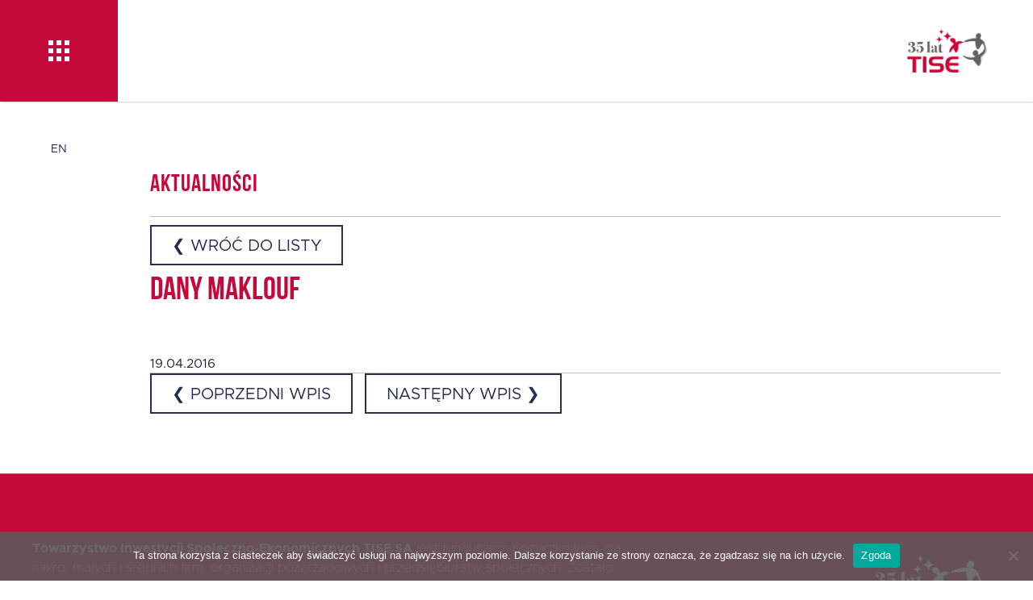

--- FILE ---
content_type: text/html; charset=UTF-8
request_url: https://tise.pl/?team=patrick-prudhomme
body_size: 11043
content:
<!DOCTYPE html>
<html lang="pl-PL">
<head>
    <title>Dany Maklouf  &#8211;  TISE – Towarzystwo Inwestycji Społeczno-Ekonomicznych SA    </title>
    <meta charset="UTF-8">
    <meta http-equiv="X-UA-Compatible" content="IE=edge,chrome=1">
    <meta name="viewport" content="width=device-width, initial-scale=1.0">
    <meta name='robots' content='max-image-preview:large' />
<link rel="alternate" title="oEmbed (JSON)" type="application/json+oembed" href="https://tise.pl/wp-json/oembed/1.0/embed?url=https%3A%2F%2Ftise.pl%2F%3Fteam%3Dpatrick-prudhomme&#038;lang=pl" />
<link rel="alternate" title="oEmbed (XML)" type="text/xml+oembed" href="https://tise.pl/wp-json/oembed/1.0/embed?url=https%3A%2F%2Ftise.pl%2F%3Fteam%3Dpatrick-prudhomme&#038;format=xml&#038;lang=pl" />
<style id='wp-img-auto-sizes-contain-inline-css' type='text/css'>
img:is([sizes=auto i],[sizes^="auto," i]){contain-intrinsic-size:3000px 1500px}
/*# sourceURL=wp-img-auto-sizes-contain-inline-css */
</style>
<style id='wp-emoji-styles-inline-css' type='text/css'>

	img.wp-smiley, img.emoji {
		display: inline !important;
		border: none !important;
		box-shadow: none !important;
		height: 1em !important;
		width: 1em !important;
		margin: 0 0.07em !important;
		vertical-align: -0.1em !important;
		background: none !important;
		padding: 0 !important;
	}
/*# sourceURL=wp-emoji-styles-inline-css */
</style>
<link rel='stylesheet' id='wp-block-library-css' href='https://tise.pl/wp-includes/css/dist/block-library/style.min.css?ver=6.9' type='text/css' media='all' />
<style id='classic-theme-styles-inline-css' type='text/css'>
/*! This file is auto-generated */
.wp-block-button__link{color:#fff;background-color:#32373c;border-radius:9999px;box-shadow:none;text-decoration:none;padding:calc(.667em + 2px) calc(1.333em + 2px);font-size:1.125em}.wp-block-file__button{background:#32373c;color:#fff;text-decoration:none}
/*# sourceURL=/wp-includes/css/classic-themes.min.css */
</style>
<style id='global-styles-inline-css' type='text/css'>
:root{--wp--preset--aspect-ratio--square: 1;--wp--preset--aspect-ratio--4-3: 4/3;--wp--preset--aspect-ratio--3-4: 3/4;--wp--preset--aspect-ratio--3-2: 3/2;--wp--preset--aspect-ratio--2-3: 2/3;--wp--preset--aspect-ratio--16-9: 16/9;--wp--preset--aspect-ratio--9-16: 9/16;--wp--preset--color--black: #000000;--wp--preset--color--cyan-bluish-gray: #abb8c3;--wp--preset--color--white: #ffffff;--wp--preset--color--pale-pink: #f78da7;--wp--preset--color--vivid-red: #cf2e2e;--wp--preset--color--luminous-vivid-orange: #ff6900;--wp--preset--color--luminous-vivid-amber: #fcb900;--wp--preset--color--light-green-cyan: #7bdcb5;--wp--preset--color--vivid-green-cyan: #00d084;--wp--preset--color--pale-cyan-blue: #8ed1fc;--wp--preset--color--vivid-cyan-blue: #0693e3;--wp--preset--color--vivid-purple: #9b51e0;--wp--preset--gradient--vivid-cyan-blue-to-vivid-purple: linear-gradient(135deg,rgb(6,147,227) 0%,rgb(155,81,224) 100%);--wp--preset--gradient--light-green-cyan-to-vivid-green-cyan: linear-gradient(135deg,rgb(122,220,180) 0%,rgb(0,208,130) 100%);--wp--preset--gradient--luminous-vivid-amber-to-luminous-vivid-orange: linear-gradient(135deg,rgb(252,185,0) 0%,rgb(255,105,0) 100%);--wp--preset--gradient--luminous-vivid-orange-to-vivid-red: linear-gradient(135deg,rgb(255,105,0) 0%,rgb(207,46,46) 100%);--wp--preset--gradient--very-light-gray-to-cyan-bluish-gray: linear-gradient(135deg,rgb(238,238,238) 0%,rgb(169,184,195) 100%);--wp--preset--gradient--cool-to-warm-spectrum: linear-gradient(135deg,rgb(74,234,220) 0%,rgb(151,120,209) 20%,rgb(207,42,186) 40%,rgb(238,44,130) 60%,rgb(251,105,98) 80%,rgb(254,248,76) 100%);--wp--preset--gradient--blush-light-purple: linear-gradient(135deg,rgb(255,206,236) 0%,rgb(152,150,240) 100%);--wp--preset--gradient--blush-bordeaux: linear-gradient(135deg,rgb(254,205,165) 0%,rgb(254,45,45) 50%,rgb(107,0,62) 100%);--wp--preset--gradient--luminous-dusk: linear-gradient(135deg,rgb(255,203,112) 0%,rgb(199,81,192) 50%,rgb(65,88,208) 100%);--wp--preset--gradient--pale-ocean: linear-gradient(135deg,rgb(255,245,203) 0%,rgb(182,227,212) 50%,rgb(51,167,181) 100%);--wp--preset--gradient--electric-grass: linear-gradient(135deg,rgb(202,248,128) 0%,rgb(113,206,126) 100%);--wp--preset--gradient--midnight: linear-gradient(135deg,rgb(2,3,129) 0%,rgb(40,116,252) 100%);--wp--preset--font-size--small: 13px;--wp--preset--font-size--medium: 20px;--wp--preset--font-size--large: 36px;--wp--preset--font-size--x-large: 42px;--wp--preset--spacing--20: 0.44rem;--wp--preset--spacing--30: 0.67rem;--wp--preset--spacing--40: 1rem;--wp--preset--spacing--50: 1.5rem;--wp--preset--spacing--60: 2.25rem;--wp--preset--spacing--70: 3.38rem;--wp--preset--spacing--80: 5.06rem;--wp--preset--shadow--natural: 6px 6px 9px rgba(0, 0, 0, 0.2);--wp--preset--shadow--deep: 12px 12px 50px rgba(0, 0, 0, 0.4);--wp--preset--shadow--sharp: 6px 6px 0px rgba(0, 0, 0, 0.2);--wp--preset--shadow--outlined: 6px 6px 0px -3px rgb(255, 255, 255), 6px 6px rgb(0, 0, 0);--wp--preset--shadow--crisp: 6px 6px 0px rgb(0, 0, 0);}:where(.is-layout-flex){gap: 0.5em;}:where(.is-layout-grid){gap: 0.5em;}body .is-layout-flex{display: flex;}.is-layout-flex{flex-wrap: wrap;align-items: center;}.is-layout-flex > :is(*, div){margin: 0;}body .is-layout-grid{display: grid;}.is-layout-grid > :is(*, div){margin: 0;}:where(.wp-block-columns.is-layout-flex){gap: 2em;}:where(.wp-block-columns.is-layout-grid){gap: 2em;}:where(.wp-block-post-template.is-layout-flex){gap: 1.25em;}:where(.wp-block-post-template.is-layout-grid){gap: 1.25em;}.has-black-color{color: var(--wp--preset--color--black) !important;}.has-cyan-bluish-gray-color{color: var(--wp--preset--color--cyan-bluish-gray) !important;}.has-white-color{color: var(--wp--preset--color--white) !important;}.has-pale-pink-color{color: var(--wp--preset--color--pale-pink) !important;}.has-vivid-red-color{color: var(--wp--preset--color--vivid-red) !important;}.has-luminous-vivid-orange-color{color: var(--wp--preset--color--luminous-vivid-orange) !important;}.has-luminous-vivid-amber-color{color: var(--wp--preset--color--luminous-vivid-amber) !important;}.has-light-green-cyan-color{color: var(--wp--preset--color--light-green-cyan) !important;}.has-vivid-green-cyan-color{color: var(--wp--preset--color--vivid-green-cyan) !important;}.has-pale-cyan-blue-color{color: var(--wp--preset--color--pale-cyan-blue) !important;}.has-vivid-cyan-blue-color{color: var(--wp--preset--color--vivid-cyan-blue) !important;}.has-vivid-purple-color{color: var(--wp--preset--color--vivid-purple) !important;}.has-black-background-color{background-color: var(--wp--preset--color--black) !important;}.has-cyan-bluish-gray-background-color{background-color: var(--wp--preset--color--cyan-bluish-gray) !important;}.has-white-background-color{background-color: var(--wp--preset--color--white) !important;}.has-pale-pink-background-color{background-color: var(--wp--preset--color--pale-pink) !important;}.has-vivid-red-background-color{background-color: var(--wp--preset--color--vivid-red) !important;}.has-luminous-vivid-orange-background-color{background-color: var(--wp--preset--color--luminous-vivid-orange) !important;}.has-luminous-vivid-amber-background-color{background-color: var(--wp--preset--color--luminous-vivid-amber) !important;}.has-light-green-cyan-background-color{background-color: var(--wp--preset--color--light-green-cyan) !important;}.has-vivid-green-cyan-background-color{background-color: var(--wp--preset--color--vivid-green-cyan) !important;}.has-pale-cyan-blue-background-color{background-color: var(--wp--preset--color--pale-cyan-blue) !important;}.has-vivid-cyan-blue-background-color{background-color: var(--wp--preset--color--vivid-cyan-blue) !important;}.has-vivid-purple-background-color{background-color: var(--wp--preset--color--vivid-purple) !important;}.has-black-border-color{border-color: var(--wp--preset--color--black) !important;}.has-cyan-bluish-gray-border-color{border-color: var(--wp--preset--color--cyan-bluish-gray) !important;}.has-white-border-color{border-color: var(--wp--preset--color--white) !important;}.has-pale-pink-border-color{border-color: var(--wp--preset--color--pale-pink) !important;}.has-vivid-red-border-color{border-color: var(--wp--preset--color--vivid-red) !important;}.has-luminous-vivid-orange-border-color{border-color: var(--wp--preset--color--luminous-vivid-orange) !important;}.has-luminous-vivid-amber-border-color{border-color: var(--wp--preset--color--luminous-vivid-amber) !important;}.has-light-green-cyan-border-color{border-color: var(--wp--preset--color--light-green-cyan) !important;}.has-vivid-green-cyan-border-color{border-color: var(--wp--preset--color--vivid-green-cyan) !important;}.has-pale-cyan-blue-border-color{border-color: var(--wp--preset--color--pale-cyan-blue) !important;}.has-vivid-cyan-blue-border-color{border-color: var(--wp--preset--color--vivid-cyan-blue) !important;}.has-vivid-purple-border-color{border-color: var(--wp--preset--color--vivid-purple) !important;}.has-vivid-cyan-blue-to-vivid-purple-gradient-background{background: var(--wp--preset--gradient--vivid-cyan-blue-to-vivid-purple) !important;}.has-light-green-cyan-to-vivid-green-cyan-gradient-background{background: var(--wp--preset--gradient--light-green-cyan-to-vivid-green-cyan) !important;}.has-luminous-vivid-amber-to-luminous-vivid-orange-gradient-background{background: var(--wp--preset--gradient--luminous-vivid-amber-to-luminous-vivid-orange) !important;}.has-luminous-vivid-orange-to-vivid-red-gradient-background{background: var(--wp--preset--gradient--luminous-vivid-orange-to-vivid-red) !important;}.has-very-light-gray-to-cyan-bluish-gray-gradient-background{background: var(--wp--preset--gradient--very-light-gray-to-cyan-bluish-gray) !important;}.has-cool-to-warm-spectrum-gradient-background{background: var(--wp--preset--gradient--cool-to-warm-spectrum) !important;}.has-blush-light-purple-gradient-background{background: var(--wp--preset--gradient--blush-light-purple) !important;}.has-blush-bordeaux-gradient-background{background: var(--wp--preset--gradient--blush-bordeaux) !important;}.has-luminous-dusk-gradient-background{background: var(--wp--preset--gradient--luminous-dusk) !important;}.has-pale-ocean-gradient-background{background: var(--wp--preset--gradient--pale-ocean) !important;}.has-electric-grass-gradient-background{background: var(--wp--preset--gradient--electric-grass) !important;}.has-midnight-gradient-background{background: var(--wp--preset--gradient--midnight) !important;}.has-small-font-size{font-size: var(--wp--preset--font-size--small) !important;}.has-medium-font-size{font-size: var(--wp--preset--font-size--medium) !important;}.has-large-font-size{font-size: var(--wp--preset--font-size--large) !important;}.has-x-large-font-size{font-size: var(--wp--preset--font-size--x-large) !important;}
:where(.wp-block-post-template.is-layout-flex){gap: 1.25em;}:where(.wp-block-post-template.is-layout-grid){gap: 1.25em;}
:where(.wp-block-term-template.is-layout-flex){gap: 1.25em;}:where(.wp-block-term-template.is-layout-grid){gap: 1.25em;}
:where(.wp-block-columns.is-layout-flex){gap: 2em;}:where(.wp-block-columns.is-layout-grid){gap: 2em;}
:root :where(.wp-block-pullquote){font-size: 1.5em;line-height: 1.6;}
/*# sourceURL=global-styles-inline-css */
</style>
<link rel='stylesheet' id='cookie-notice-front-css' href='https://tise.pl/wp-content/plugins/cookie-notice/css/front.min.css?ver=2.5.11' type='text/css' media='all' />
<link rel='stylesheet' id='wpa-css-css' href='https://tise.pl/wp-content/plugins/honeypot/includes/css/wpa.css?ver=2.3.04' type='text/css' media='all' />
<link rel='stylesheet' id='vendor-css' href='https://tise.pl/wp-content/themes/tise2018/assets/css/vendor.css?ver=6.9' type='text/css' media='all' />
<link rel='stylesheet' id='style-css' href='https://tise.pl/wp-content/themes/tise2018/assets/css/style.css?ver=6.9' type='text/css' media='all' />
<link rel='stylesheet' id='recent-posts-widget-with-thumbnails-public-style-css' href='https://tise.pl/wp-content/plugins/recent-posts-widget-with-thumbnails/public.css?ver=7.1.1' type='text/css' media='all' />
<script type="text/javascript" id="cookie-notice-front-js-before">
/* <![CDATA[ */
var cnArgs = {"ajaxUrl":"https:\/\/tise.pl\/wp-admin\/admin-ajax.php","nonce":"0d60cda6e4","hideEffect":"fade","position":"bottom","onScroll":true,"onScrollOffset":100,"onClick":false,"cookieName":"cookie_notice_accepted","cookieTime":2592000,"cookieTimeRejected":86400,"globalCookie":false,"redirection":false,"cache":false,"revokeCookies":false,"revokeCookiesOpt":"automatic"};

//# sourceURL=cookie-notice-front-js-before
/* ]]> */
</script>
<script type="text/javascript" src="https://tise.pl/wp-content/plugins/cookie-notice/js/front.min.js?ver=2.5.11" id="cookie-notice-front-js"></script>
<script type="text/javascript" src="https://tise.pl/wp-includes/js/jquery/jquery.min.js?ver=3.7.1" id="jquery-core-js"></script>
<script type="text/javascript" src="https://tise.pl/wp-includes/js/jquery/jquery-migrate.min.js?ver=3.4.1" id="jquery-migrate-js"></script>
<script type="text/javascript" src="https://tise.pl/wp-content/themes/tise2018/assets/js/vendor.js?ver=6.9" id="vendor-js"></script>
<script type="text/javascript" src="https://tise.pl/wp-content/themes/tise2018/assets/js/app.js?ver=6.9" id="app-js"></script>
<link rel="https://api.w.org/" href="https://tise.pl/wp-json/" /><link rel="EditURI" type="application/rsd+xml" title="RSD" href="https://tise.pl/xmlrpc.php?rsd" />
<meta name="generator" content="WordPress 6.9" />
<link rel="canonical" href="https://tise.pl/?team=patrick-prudhomme" />
<link rel='shortlink' href='https://tise.pl/?p=1492' />

<!--BEGIN: TRACKING CODE MANAGER (v2.5.0) BY INTELLYWP.COM IN HEAD//-->
<!-- Facebook Pixel Code -->
<script>
  !function(f,b,e,v,n,t,s)
  {if(f.fbq)return;n=f.fbq=function(){n.callMethod?
  n.callMethod.apply(n,arguments):n.queue.push(arguments)};
  if(!f._fbq)f._fbq=n;n.push=n;n.loaded=!0;n.version='2.0';
  n.queue=[];t=b.createElement(e);t.async=!0;
  t.src=v;s=b.getElementsByTagName(e)[0];
  s.parentNode.insertBefore(t,s)}(window, document,'script',
  'https://connect.facebook.net/en_US/fbevents.js');
  fbq('init', '929442500592488');
  fbq('track', 'PageView');
</script>
<noscript><img height="1" width="1" src="https://www.facebook.com/tr?id=929442500592488&ev=PageView&noscript=1" /></noscript>
<!-- End Facebook Pixel Code -->
<!--END: https://wordpress.org/plugins/tracking-code-manager IN HEAD//--><!-- Meta Pixel Code -->
<script>
!function(f,b,e,v,n,t,s)
{if(f.fbq)return;n=f.fbq=function(){n.callMethod?
n.callMethod.apply(n,arguments):n.queue.push(arguments)};
if(!f._fbq)f._fbq=n;n.push=n;n.loaded=!0;n.version='2.0';
n.queue=[];t=b.createElement(e);t.async=!0;
t.src=v;s=b.getElementsByTagName(e)[0];
s.parentNode.insertBefore(t,s)}(window, document,'script',
'https://connect.facebook.net/en_US/fbevents.js');
fbq('init', '250039155552702');
fbq('track', 'PageView');
</script>
<noscript><img height="1" width="1" style="display:none"
src="https://www.facebook.com/tr?id=250039155552702&ev=PageView&noscript=1"
/></noscript>
<!-- End Meta Pixel Code -->
<meta name="generator" content="Elementor 3.34.0; features: e_font_icon_svg, additional_custom_breakpoints; settings: css_print_method-external, google_font-enabled, font_display-swap">
			<style>
				.e-con.e-parent:nth-of-type(n+4):not(.e-lazyloaded):not(.e-no-lazyload),
				.e-con.e-parent:nth-of-type(n+4):not(.e-lazyloaded):not(.e-no-lazyload) * {
					background-image: none !important;
				}
				@media screen and (max-height: 1024px) {
					.e-con.e-parent:nth-of-type(n+3):not(.e-lazyloaded):not(.e-no-lazyload),
					.e-con.e-parent:nth-of-type(n+3):not(.e-lazyloaded):not(.e-no-lazyload) * {
						background-image: none !important;
					}
				}
				@media screen and (max-height: 640px) {
					.e-con.e-parent:nth-of-type(n+2):not(.e-lazyloaded):not(.e-no-lazyload),
					.e-con.e-parent:nth-of-type(n+2):not(.e-lazyloaded):not(.e-no-lazyload) * {
						background-image: none !important;
					}
				}
			</style>
			<link rel="icon" href="https://tise.pl/wp-content/uploads/2021/09/cropped-favicon01-32x32.png" sizes="32x32" />
<link rel="icon" href="https://tise.pl/wp-content/uploads/2021/09/cropped-favicon01-192x192.png" sizes="192x192" />
<link rel="apple-touch-icon" href="https://tise.pl/wp-content/uploads/2021/09/cropped-favicon01-180x180.png" />
<meta name="msapplication-TileImage" content="https://tise.pl/wp-content/uploads/2021/09/cropped-favicon01-270x270.png" />
		<style type="text/css" id="wp-custom-css">
			.site-footer .footer-content .footer-bottom .social-nav ul.menu.social-menu li.menu-item.linkedin a:before {
    background-image: url(https://tise.pl/wp-content/themes/tise2018/assets/images/social-linkedin-blue.png);
}
.site-footer .footer-content .footer-bottom .social-nav ul.menu.social-menu li.menu-item.linkedin a:after {
    background-image: url(https://tise.pl/wp-content/themes/tise2018/assets/images/social-linkedin.png);
}
.site-footer .footer-content .footer-bottom .social-nav ul.menu.social-menu li.menu-item.linkedin a:hover:before{opacity:1}

.site-footer .footer-content .footer-bottom .social-nav ul.menu.social-menu li.menu-item.linkedin a:hover:after{opacity:0}

.site-header nav .nav-content .main-nav ul.menu.social-menu li.menu-item.linkedin a:before {
    background-image: url(https://tise.pl/wp-content/themes/tise2018/assets/images/social-linkedin-red.png);
	}
.site-header nav .nav-content .main-nav ul.menu.social-menu li.menu-item.linkedin a:after {
    background-image: url(https://tise.pl/wp-content/themes/tise2018/assets/images/social-linkedin-blue.png);
	}
.site-header nav .nav-content .main-nav ul.menu.social-menu li.menu-item.linkedin a:hover:before{opacity:1}

.site-header nav .nav-content .main-nav ul.menu.social-menu li.menu-item.linkedin a:hover:after{opacity:0}

.site-footer .footer-content .footer-bottom .social-nav ul.menu.social-menu li.menu-item.youtube a:before {
    background-image: url(https://tise.pl/wp-content/themes/tise2018/assets/images/social-youtube-blue.png);
}
.site-footer .footer-content .footer-bottom .social-nav ul.menu.social-menu li.menu-item.youtube a:after {
    background-image: url(https://tise.pl/wp-content/themes/tise2018/assets/images/social-youtube.png);
}
.site-footer .footer-content .footer-bottom .social-nav ul.menu.social-menu li.menu-item.youtube a:hover:before{opacity:1}

.site-footer .footer-content .footer-bottom .social-nav ul.menu.social-menu li.menu-item.youtube a:hover:after{opacity:0}

.site-header nav .nav-content .main-nav ul.menu.social-menu li.menu-item.youtube a:before {
    background-image: url(https://tise.pl/wp-content/themes/tise2018/assets/images/social-youtube-red.png);
	}
.site-header nav .nav-content .main-nav ul.menu.social-menu li.menu-item.youtube a:after {
    background-image: url(https://tise.pl/wp-content/themes/tise2018/assets/images/social-youtube-blue.png);
	}
.site-header nav .nav-content .main-nav ul.menu.social-menu li.menu-item.youtube a:hover:before{opacity:1}

.site-header nav .nav-content .main-nav ul.menu.social-menu li.menu-item.youtube a:hover:after{opacity:0}

.tise-rodo {
    margin-left: 146px;
    width: calc(100% - 146px);
    padding: 1.25rem 15px 0;
    background-image: url(https://tise.pl/wp-content/themes/tise2018/assets/images/rodo_bg.png);
    background-position: top center;
    background-repeat: no-repeat;
    background-size: 100% auto;
}

.slider-content-rodo {
    width: 100%;
    max-width: 1200px;
    margin: 0 auto;
    transform: translateX(-73px);
    min-height: 57vw;
}

.tise-slidetext-rodo {
	  width: 60%;	
	  background-color: #fff;
    position: relative;
    margin: 0;
    padding: 1.25rem;
    box-shadow: 0 15px 25px 0 rgb(39 46 83 / 9%);
}

	.tise-slidetext-rodo h3 {
    color: #c03 !important;
		font-family: BebasNeue, Helvetica, Arial, Sans-Serif;
    font-weight: bold;
    line-height: 1.1em;
}
.tise-slidetext-rodo .title{
	  margin: 0;
    padding: 0 0 1.5rem;
    font-size: 1.25em;
}

.tise-slidetext-text-rodo{
    font-size: 15px;
    margin-bottom: 15px;
	  line-height: 1.5em;
}

.btn-panel-rodo {
    padding: 20px 0 10px;
}

.btn.more.strefa:before {
    opacity: 1;
    background-image: url(https://tise.pl/wp-content/themes/tise2018/assets/images/arrow-dark.svg);
}
.btn.more.strefa:after {
    opacity: 1;
    background-image: url(https://tise.pl/wp-content/themes/tise2018/assets/images/arrow-light.svg);
}
.btn.more.strefa:hover {
    background-color: #fff;
    color: #272e53;
}
.btn.more.strefa {
    background-color: #272e53;
    color: #fff;
	margin-top: -50px;
}
.btn.more.strefa:hover:before {
    opacity: 1
}

.btn.more.strefa:hover:after {
    opacity: 0
}

.page-template-page-bazawiedzy .page-content {
    padding: 3rem 0
}

.page-template-page-bazawiedzy .page-content .page-blog-content {
    padding: 0 0 3rem
}

.page-template-page-bazawiedzy .page-content .page-blog-content:empty {
    display: none
}

.page-template-page-bazawiedzy .page-content .page-blog-content p:last-child {
    margin: 0
}

.page-template-page-bazawiedzy .page-content .post-container {
    margin: 3rem 0
}

.page-template-page-bazawiedzy .page-content .post-container:first-child {
    margin-top: 0
}

.page-template-page-bazawiedzy .page-content .post-container .post-title {
    font-size: 1.5em;
    padding: 0
}

.page-template-page-bazawiedzy .page-content .post-container .post-title a {
    text-transform: none
}

.page-template-page-bazawiedzy .page-content .post-container .post-title a:hover {
    color: #c6093b
}

.page-template-page-bazawiedzy .page-content .post-container img {
    display: block;
    width: 100%;
    height: auto
}

.page-template-page-bazawiedzy .page-content .post-container .post-date {
    padding-bottom: 1.5rem
}

.page-template-page-bazawiedzy .page-content .post-container .post-image {
    text-align: center
}

.page-template-page-bazawiedzy .page-content .post-container .pre-post-next>div {
    padding: 20px 0
}

.page-template-page-bazawiedzy .page-content .post-container .pre-post-next>div>a {
    text-transform: uppercase;
    font-weight: bold;
    letter-spacing: 1px;
    font-size: 1.2em
}
.field-wrap input[type=submit] {
  margin: 0 10px 10px 0;
  position: relative;
  display: inline-block;
  padding: 14px 25px 12px;
  border: 2px solid #272e53;
  font-family: Metropolis, Helvetica, Arial Sans-Serif;
  font-weight: normal;
  font-size: 1.25rem;
  line-height: 1;
  text-transform: uppercase;
  color: #272e53;
  transition: .4s ease-out;
  white-space: normal;
  text-align: left;
}
		</style>
		    <link href="https://tise.pl/wp-content/themes/tise2018/style.css?ver=1.3" type="text/css" rel="stylesheet" />
    	  <script async defer src="https://maps.googleapis.com/maps/api/js?key=AIzaSyDv4hAtcqj63Xh2WHGlCD5hqORsQ2_adYE&callback=initMap" type="text/javascript"></script>
    <link rel="shortcut icon" href="https://tise.pl/wp-content/themes/tise2018/assets/images/favicon.png" />
    <!-- HTML5 shim and Respond.js IE8 support of HTML5 elements and media queries -->
    <!--[if lt IE 9]>
      <script src="https://oss.maxcdn.com/libs/html5shiv/3.7.0/html5shiv.js"></script>
      <script src="https://oss.maxcdn.com/libs/respond.js/1.4.2/respond.min.js"></script>
    <![endif]-->
    

      
    <!-- the default values -->  
    <meta property="fb:app_id" content="497512907012178" />  
    <meta property="fb:admins" content="1731738253" /> 

    <!-- if page is content page -->  
      
        <meta property="og:url" content="https://tise.pl/?team=patrick-prudhomme"/>  
        <meta property="og:title" content="Dany Maklouf" />  
        <meta property="og:description" content="" />  
        <meta property="og:type" content="article" />  
        <meta property="og:image" content="https://tise.pl/wp-content/themes/tise2018/assets/images/img-fb.jpg" />
    <!-- if page -->  
      

    <meta property="og:description" content="" />  
    <meta property="og:type" content="website" />  
    <meta property="og:image" content="https://tise.pl/wp-content/themes/tise2018/assets/images/img-fb.jpg" />
</head>
<body class="wp-singular team-template-default single single-team postid-1492 wp-theme-tise2018 cookies-not-set elementor-default elementor-kit-6034">
    <div id="fb-root"></div>
    <script>
        window.fbAsyncInit = function () {
            // init the FB JS SDK
            FB.init({
                appId: '497512907012178', // App ID from the app dashboard
                channelUrl: 'https://tise.pl/channel.html', // Channel file for x-domain comms
                status: true, // Check Facebook Login status
                xfbml: true                                  // Look for social plugins on the page
            });

            // Additional initialization code such as adding Event Listeners goes here
        };

        // Load the SDK asynchronously
        (function (d, s, id) {
            var js, fjs = d.getElementsByTagName(s)[0];
            if (d.getElementById(id)) {
                return;
            }
            js = d.createElement(s);
            js.id = id;
            js.src = "//connect.facebook.net/pl_PL/all.js";
            fjs.parentNode.insertBefore(js, fjs);
        }(document, 'script', 'facebook-jssdk'));
    </script>
    <script>
        (function (i, s, o, g, r, a, m) {
            i['GoogleAnalyticsObject'] = r;
            i[r] = i[r] || function () {
                (i[r].q = i[r].q || []).push(arguments)
            }, i[r].l = 1 * new Date();
            a = s.createElement(o),
                    m = s.getElementsByTagName(o)[0];
            a.async = 1;
            a.src = g;
            m.parentNode.insertBefore(a, m)
        })(window, document, 'script', '//www.google-analytics.com/analytics.js', 'ga');

        ga('create', 'UA-65760574-1', 'tise.pl');
        ga('send', 'pageview');

    </script>
    <div class="site">
        <header class="site-header">
            <nav role="navigation">
                <div class="nav-content">
                    <div class="btn-menu"><span class="icon-mobile"></span><span class="icon-desktop"></span></div>
                                        <div class="site-logo">
                        <a href="https://tise.pl/" class="logo"
                           title="TISE – Towarzystwo Inwestycji Społeczno-Ekonomicznych SA" rel="home">
                            <img src="https://tise.pl/wp-content/uploads/2026/01/TISE_logo_35lat_RGB.png"
                                 title ="logo"
                                 alt="TISE – Towarzystwo Inwestycji Społeczno-Ekonomicznych SA" />
                        </a>
                    </div>
                    <div class="main-nav">
                        <ul class="menu main-menu"><li id="menu-item-4767" class="menu-item menu-item-type-post_type menu-item-object-page menu-item-4767"><a href="https://tise.pl/blog/"><span>Aktualności</span></a></li>
<li id="menu-item-4768" class="menu-item menu-item-type-post_type menu-item-object-page menu-item-4768"><a href="https://tise.pl/o-tise/"><span>O TISE</span></a></li>
<li id="menu-item-7097" class="menu-item menu-item-type-post_type menu-item-object-page menu-item-7097"><a href="https://tise.pl/dlaczego-tise/"><span>Dlaczego TISE?</span></a></li>
<li id="menu-item-7502" class="menu-item menu-item-type-post_type menu-item-object-page menu-item-7502"><a href="https://tise.pl/pozyczka-rozwojowa/"><span>Pożyczka rozwojowa TISE &#8211; NOWOŚĆ!</span></a></li>
<li id="menu-item-4772" class="menu-item menu-item-type-taxonomy menu-item-object-target menu-item-4772"><a href="https://tise.pl/target/msp/" title="Pożyczki dla mikro, małych i średnich przedsiębiorstw"><span>Oferta dla MSP</span></a></li>
<li id="menu-item-4773" class="menu-item menu-item-type-taxonomy menu-item-object-target menu-item-4773"><a href="https://tise.pl/target/ngopes/" title="Pożyczki dla NGO i innych Podmiotów Ekonomii Społecznej"><span>Oferta dla NGO/PES</span></a></li>
<li id="menu-item-4843" class="menu-item menu-item-type-custom menu-item-object-custom menu-item-4843"><a href="https://fkis.pl" title="Fundusz Inwestycyjny dla podmiotów ekonomii społecznej FKIS"><span>Fundusz FKIS</span></a></li>
<li id="menu-item-4809" class="menu-item menu-item-type-post_type menu-item-object-page menu-item-4809"><a href="https://tise.pl/rodo/"><span>Rodo</span></a></li>
<li id="menu-item-4902" class="menu-item menu-item-type-post_type menu-item-object-page menu-item-4902"><a href="https://tise.pl/dokumenty/"><span>Dokumenty</span></a></li>
<li id="menu-item-4774" class="menu-item menu-item-type-custom menu-item-object-custom menu-item-4774"><a href="https://tise.pl/rekrutujemy/"><span>Rekrutujemy</span></a></li>
<li id="menu-item-4775" class="menu-item menu-item-type-post_type menu-item-object-page menu-item-4775"><a href="https://tise.pl/kontakt/"><span>Kontakt</span></a></li>
</ul>                        <ul class="menu social-menu"><li id="menu-item-2496" class="facebook menu-item menu-item-type-custom menu-item-object-custom menu-item-2496"><a href="https://www.facebook.com/TISESA"><span>facebook</span></a></li>
<li id="menu-item-2497" class="vimeo menu-item menu-item-type-custom menu-item-object-custom menu-item-2497"><a href="https://vimeo.com/user21183147/videos"><span>vimeo</span></a></li>
<li id="menu-item-4370" class="linkedin menu-item menu-item-type-custom menu-item-object-custom menu-item-4370"><a href="https://www.linkedin.com/company/tise-towarzystwo-inwestycji-spo%C5%82eczno-ekonomicznych-sa"><span>linkedin</span></a></li>
<li id="menu-item-5333" class="youtube menu-item menu-item-type-custom menu-item-object-custom menu-item-5333"><a href="https://www.youtube.com/channel/UCKn7CINEL4Iual6J6mTEd8w"><span>youtube</span></a></li>
</ul>                        <ul class="menu lang-menu"><li id="menu-item-7087" class="menu-item menu-item-type-post_type menu-item-object-page menu-item-7087"><a href="https://tise.pl/en/social-and-economic-investment-company-tise-sa/"><span>EN</span></a></li>
</ul>                    </div>
                </div>
            </nav>
        </header>
        <div class="site-aside">
            <div class="nav-content">
                                    <div class="aside-nav">
                        <ul class="menu lang-menu"><li class="menu-item menu-item-type-post_type menu-item-object-page menu-item-7087"><a href="https://tise.pl/en/social-and-economic-investment-company-tise-sa/"><span>EN</span></a></li>
</ul>                    </div>
                                
            </div>
        </div>
        
        <div class="site-content">

                  



            
            
<div class="page-main-content">
    <div class="page-title">
      <p>Aktualności</p>
    </div>
    <div class="bottom-line"></div>
    <div class="return">   
        <a class="btn red" id="back" href="https://tise.pl/blog/">&#10094; Wróć do listy</a>
    </div>
            <article class="post-container">
          <div class="">
            <h1><a class="post-title" href="https://tise.pl/?team=patrick-prudhomme" title="Dany Maklouf">Dany Maklouf</a></h1>
              <div class="post-date">19.04.2016</div>
            <div class="post-content"></div>
          </div>
          <div class="col-lg-8 col-md-8 col-sm-8 col-xs-24">
          </div>
        </article>

        <div class="bottom-line"></div>
        <div class="tise-buttons post-nav">
            <a class="btn prev" href="https://tise.pl/?team=karol-sachs" rel="prev">&#10094;  Poprzedni wpis</a>            <a class="btn next" href="https://tise.pl/?team=cyrille-langendorf" rel="next">Następny wpis  &#10095;</a>        </div>        
              
</div>
    </div> <!-- end of site-content --> 

    
        <footer class="site-footer">
            <div class="footer-content">
                <div class="footer-top">
                    <div class="site-logo">
                        <a href="https://tise.pl/" class="logo"
                           title="TISE – Towarzystwo Inwestycji Społeczno-Ekonomicznych SA" rel="home">
                            <img src="https://tise.pl/wp-content/uploads/2026/01/TISE_logo_35lat_white_RGB.png"
                                 title ="logo"
                                 alt="TISE – Towarzystwo Inwestycji Społeczno-Ekonomicznych SA" />
                        </a>
                    </div>                    
                   <div class="description" style="min-height: 90px;">
                        <p><strong>Towarzystwo Inwestycji Społeczno-Ekonomicznych TISE SA</strong> jest funduszem pożyczkowym dla mikro, małych i średnich firm, organizacji pozarządowych i przedsiębiorstw społecznych. Zostało założone przez Bank BISE w roku 1991 r., w latach 2009-2023 jego właścicielem był francuski bank Crédit Coopératif. Od stycznia 2024 właścicielem 100% akcji TISE jest <strong>Poznański Bank Spółdzielczy z grupy bankowej SGB</strong>. Początkowo TISE było funduszem typu venture capital, a od 2008 r. udziela pożyczek wykorzystując fundusze własne oraz unijne środki finansowe udostępniane przez Bank Gospodarstwa Krajowego, EFI, etc. TISE jest członkiem założycielem i jedynym polskim przedstawicielem w Europejskiej Federacji Banków Etycznych i Alternatywnych (www.febea.org), którą tworzą instytucje zajmujące się finansowaniem projektów społecznych i etycznych. W latach 2008-2024 TISE udzieliło ponad 10 tys. pożyczek o łącznej wartości 1,6 miliarda złotych. Od roku 2024 TISE jest też jednym z pięciu prtnerów Polskiej Agencji Rozwoju Przedsiębiorczości <strong>PARP</strong> w programie dotacyjnym HoReCa-Kultura- Turystyka, w którym zarządza projektem dotacyjnym skierowanym do przedsiębiorców z woj. mazowieckiego, podlaskiego i warmińsko-mazurskiego o wartości 291 mln złotych.</p>
                        
                    </div>
                </div>
                  <div class="footer-bottom">
                    <div class="main-nav">
                        <ul class="menu main-menu"><li id="menu-item-2556" class="menu-item menu-item-type-post_type menu-item-object-page menu-item-2556"><a href="https://tise.pl/blog/"><span>aktualności</span></a></li>
<li id="menu-item-5801" class="menu-item menu-item-type-post_type menu-item-object-page menu-item-5801"><a href="https://tise.pl/blog/baza-wiedzy/"><span>Baza wiedzy</span></a></li>
<li id="menu-item-2557" class="menu-item menu-item-type-post_type menu-item-object-page menu-item-2557"><a href="https://tise.pl/o-tise/"><span>o tise</span></a></li>
<li id="menu-item-2558" class="menu-item menu-item-type-custom menu-item-object-custom menu-item-2558"><a href="/target/msp/cala-polska/" title="Pożyczki dla mikro, małych i średnich przedsiębiorstw"><span>dla firm</span></a></li>
<li id="menu-item-2559" class="menu-item menu-item-type-custom menu-item-object-custom menu-item-2559"><a href="/target/ngopes/cala-polska/" title="Pożyczki dla NGO i innych Podmiotów Ekonomii Społecznej"><span>dla ngo</span></a></li>
<li id="menu-item-2560" class="menu-item menu-item-type-post_type menu-item-object-page menu-item-2560"><a href="https://tise.pl/kontakt/"><span>Kontakt</span></a></li>
</ul>                    </div> 
                    <div class="social-nav">
                        <ul class="menu social-menu"><li class="facebook menu-item menu-item-type-custom menu-item-object-custom menu-item-2496"><a href="https://www.facebook.com/TISESA"><span>facebook</span></a></li>
<li class="vimeo menu-item menu-item-type-custom menu-item-object-custom menu-item-2497"><a href="https://vimeo.com/user21183147/videos"><span>vimeo</span></a></li>
<li class="linkedin menu-item menu-item-type-custom menu-item-object-custom menu-item-4370"><a href="https://www.linkedin.com/company/tise-towarzystwo-inwestycji-spo%C5%82eczno-ekonomicznych-sa"><span>linkedin</span></a></li>
<li class="youtube menu-item menu-item-type-custom menu-item-object-custom menu-item-5333"><a href="https://www.youtube.com/channel/UCKn7CINEL4Iual6J6mTEd8w"><span>youtube</span></a></li>
</ul>                    </div> 
                    <div class="copyright">
                        All rights reserved 2025
                    </div>
                </div>
            </div>
        </footer> 
    </div> <!-- end of site -->


    <script type="speculationrules">
{"prefetch":[{"source":"document","where":{"and":[{"href_matches":"/*"},{"not":{"href_matches":["/wp-*.php","/wp-admin/*","/wp-content/uploads/*","/wp-content/*","/wp-content/plugins/*","/wp-content/themes/tise2018/*","/*\\?(.+)"]}},{"not":{"selector_matches":"a[rel~=\"nofollow\"]"}},{"not":{"selector_matches":".no-prefetch, .no-prefetch a"}}]},"eagerness":"conservative"}]}
</script>
			<script>
				const lazyloadRunObserver = () => {
					const lazyloadBackgrounds = document.querySelectorAll( `.e-con.e-parent:not(.e-lazyloaded)` );
					const lazyloadBackgroundObserver = new IntersectionObserver( ( entries ) => {
						entries.forEach( ( entry ) => {
							if ( entry.isIntersecting ) {
								let lazyloadBackground = entry.target;
								if( lazyloadBackground ) {
									lazyloadBackground.classList.add( 'e-lazyloaded' );
								}
								lazyloadBackgroundObserver.unobserve( entry.target );
							}
						});
					}, { rootMargin: '200px 0px 200px 0px' } );
					lazyloadBackgrounds.forEach( ( lazyloadBackground ) => {
						lazyloadBackgroundObserver.observe( lazyloadBackground );
					} );
				};
				const events = [
					'DOMContentLoaded',
					'elementor/lazyload/observe',
				];
				events.forEach( ( event ) => {
					document.addEventListener( event, lazyloadRunObserver );
				} );
			</script>
			<script type="text/javascript" src="https://tise.pl/wp-content/plugins/honeypot/includes/js/wpa.js?ver=2.3.04" id="wpascript-js"></script>
<script type="text/javascript" id="wpascript-js-after">
/* <![CDATA[ */
wpa_field_info = {"wpa_field_name":"zanuxk7893","wpa_field_value":25409,"wpa_add_test":"no"}
//# sourceURL=wpascript-js-after
/* ]]> */
</script>
		<style>
			.unlimited-elements-background-overlay{
				position:absolute;
				top:0px;
				left:0px;
				width:100%;
				height:100%;
				z-index:0;
			}

			.unlimited-elements-background-overlay.uc-bg-front{
				z-index:999;
			}
		</style>

		<script type='text/javascript'>

			jQuery(document).ready(function(){
					
				function ucBackgroundOverlayPutStart(){
				
					var objBG = jQuery(".unlimited-elements-background-overlay").not(".uc-bg-attached");

					if(objBG.length == 0)
						return(false);

					objBG.each(function(index, bgElement){

						var objBgElement = jQuery(bgElement);

						var targetID = objBgElement.data("forid");

						var location = objBgElement.data("location");

						switch(location){
							case "body":
							case "body_front":
								var objTarget = jQuery("body");
							break;
							case "layout":
							case "layout_front":
								var objLayout = jQuery("*[data-id=\""+targetID+"\"]");
								var objTarget = objLayout.parents(".elementor");
								if(objTarget.length > 1)
									objTarget = jQuery(objTarget[0]);
							break;
							default:
								var objTarget = jQuery("*[data-id=\""+targetID+"\"]");
							break;
						}


						if(objTarget.length == 0)
							return(true);

						var objVideoContainer = objTarget.children(".elementor-background-video-container");

						if(objVideoContainer.length == 1)
							objBgElement.detach().insertAfter(objVideoContainer).show();
						else
							objBgElement.detach().prependTo(objTarget).show();


						var objTemplate = objBgElement.children("template");

						if(objTemplate.length){
							
					        var clonedContent = objTemplate[0].content.cloneNode(true);

					    	var objScripts = jQuery(clonedContent).find("script");
					    	if(objScripts.length)
					    		objScripts.attr("type","text/javascript");
					        
					        objBgElement.append(clonedContent);
							
							objTemplate.remove();
						}

						objBgElement.trigger("bg_attached");
						objBgElement.addClass("uc-bg-attached");

					});
				}

				ucBackgroundOverlayPutStart();

				jQuery( document ).on( 'elementor/popup/show', ucBackgroundOverlayPutStart);
				jQuery( "body" ).on( 'uc_dom_updated', ucBackgroundOverlayPutStart);

			});


		</script>
		<script id="wp-emoji-settings" type="application/json">
{"baseUrl":"https://s.w.org/images/core/emoji/17.0.2/72x72/","ext":".png","svgUrl":"https://s.w.org/images/core/emoji/17.0.2/svg/","svgExt":".svg","source":{"concatemoji":"https://tise.pl/wp-includes/js/wp-emoji-release.min.js?ver=6.9"}}
</script>
<script type="module">
/* <![CDATA[ */
/*! This file is auto-generated */
const a=JSON.parse(document.getElementById("wp-emoji-settings").textContent),o=(window._wpemojiSettings=a,"wpEmojiSettingsSupports"),s=["flag","emoji"];function i(e){try{var t={supportTests:e,timestamp:(new Date).valueOf()};sessionStorage.setItem(o,JSON.stringify(t))}catch(e){}}function c(e,t,n){e.clearRect(0,0,e.canvas.width,e.canvas.height),e.fillText(t,0,0);t=new Uint32Array(e.getImageData(0,0,e.canvas.width,e.canvas.height).data);e.clearRect(0,0,e.canvas.width,e.canvas.height),e.fillText(n,0,0);const a=new Uint32Array(e.getImageData(0,0,e.canvas.width,e.canvas.height).data);return t.every((e,t)=>e===a[t])}function p(e,t){e.clearRect(0,0,e.canvas.width,e.canvas.height),e.fillText(t,0,0);var n=e.getImageData(16,16,1,1);for(let e=0;e<n.data.length;e++)if(0!==n.data[e])return!1;return!0}function u(e,t,n,a){switch(t){case"flag":return n(e,"\ud83c\udff3\ufe0f\u200d\u26a7\ufe0f","\ud83c\udff3\ufe0f\u200b\u26a7\ufe0f")?!1:!n(e,"\ud83c\udde8\ud83c\uddf6","\ud83c\udde8\u200b\ud83c\uddf6")&&!n(e,"\ud83c\udff4\udb40\udc67\udb40\udc62\udb40\udc65\udb40\udc6e\udb40\udc67\udb40\udc7f","\ud83c\udff4\u200b\udb40\udc67\u200b\udb40\udc62\u200b\udb40\udc65\u200b\udb40\udc6e\u200b\udb40\udc67\u200b\udb40\udc7f");case"emoji":return!a(e,"\ud83e\u1fac8")}return!1}function f(e,t,n,a){let r;const o=(r="undefined"!=typeof WorkerGlobalScope&&self instanceof WorkerGlobalScope?new OffscreenCanvas(300,150):document.createElement("canvas")).getContext("2d",{willReadFrequently:!0}),s=(o.textBaseline="top",o.font="600 32px Arial",{});return e.forEach(e=>{s[e]=t(o,e,n,a)}),s}function r(e){var t=document.createElement("script");t.src=e,t.defer=!0,document.head.appendChild(t)}a.supports={everything:!0,everythingExceptFlag:!0},new Promise(t=>{let n=function(){try{var e=JSON.parse(sessionStorage.getItem(o));if("object"==typeof e&&"number"==typeof e.timestamp&&(new Date).valueOf()<e.timestamp+604800&&"object"==typeof e.supportTests)return e.supportTests}catch(e){}return null}();if(!n){if("undefined"!=typeof Worker&&"undefined"!=typeof OffscreenCanvas&&"undefined"!=typeof URL&&URL.createObjectURL&&"undefined"!=typeof Blob)try{var e="postMessage("+f.toString()+"("+[JSON.stringify(s),u.toString(),c.toString(),p.toString()].join(",")+"));",a=new Blob([e],{type:"text/javascript"});const r=new Worker(URL.createObjectURL(a),{name:"wpTestEmojiSupports"});return void(r.onmessage=e=>{i(n=e.data),r.terminate(),t(n)})}catch(e){}i(n=f(s,u,c,p))}t(n)}).then(e=>{for(const n in e)a.supports[n]=e[n],a.supports.everything=a.supports.everything&&a.supports[n],"flag"!==n&&(a.supports.everythingExceptFlag=a.supports.everythingExceptFlag&&a.supports[n]);var t;a.supports.everythingExceptFlag=a.supports.everythingExceptFlag&&!a.supports.flag,a.supports.everything||((t=a.source||{}).concatemoji?r(t.concatemoji):t.wpemoji&&t.twemoji&&(r(t.twemoji),r(t.wpemoji)))});
//# sourceURL=https://tise.pl/wp-includes/js/wp-emoji-loader.min.js
/* ]]> */
</script>

		<!-- Cookie Notice plugin v2.5.11 by Hu-manity.co https://hu-manity.co/ -->
		<div id="cookie-notice" role="dialog" class="cookie-notice-hidden cookie-revoke-hidden cn-position-bottom" aria-label="Cookie Notice" style="background-color: rgba(91,91,91,0.88);"><div class="cookie-notice-container" style="color: #fff"><span id="cn-notice-text" class="cn-text-container">Ta strona korzysta z ciasteczek aby świadczyć usługi na najwyższym poziomie. Dalsze korzystanie ze strony oznacza, że zgadzasz się na ich użycie.</span><span id="cn-notice-buttons" class="cn-buttons-container"><button id="cn-accept-cookie" data-cookie-set="accept" class="cn-set-cookie cn-button" aria-label="Zgoda" style="background-color: #00a99d">Zgoda</button></span><button type="button" id="cn-close-notice" data-cookie-set="accept" class="cn-close-icon" aria-label="Nie wyrażam zgody"></button></div>
			
		</div>
		<!-- / Cookie Notice plugin --></body>
</html>

--- FILE ---
content_type: image/svg+xml
request_url: https://tise.pl/wp-content/themes/tise2018/assets/images/social-vimeo-blue.svg
body_size: 599
content:
<svg xmlns="http://www.w3.org/2000/svg" viewBox="0 0 51.732 50"><defs><style>.a{fill:#272e53;}.b,.d{fill:none;}.b{stroke:#272e53;stroke-width:2px;}.c{stroke:none;}</style></defs><g transform="translate(-193 -532.268)"><g transform="translate(205.959 546.667)"><g transform="translate(0 0)"><path class="a" d="M14.82,38.607c2.941-1.766,4.526.723,3.019,3.537s-2.9,4.667-3.616,4.667-1.264-1.9-2.09-5.185c-.847-3.408-.847-9.551-4.392-8.854C4.389,33.434,0,38.68,0,38.68l1.043,1.374s2.163-1.706,2.883-.857S7.417,50.346,8.331,52.249c.8,1.667,3.011,3.868,5.429,2.3,2.441-1.579,10.5-8.459,11.94-16.6S15.989,31.524,14.82,38.607Z" transform="translate(0 -32.54)"/></g></g><g class="b" transform="translate(193 532.268)"><rect class="c" width="51.732" height="50"/><rect class="d" x="1" y="1" width="49.732" height="48"/></g></g></svg>

--- FILE ---
content_type: image/svg+xml
request_url: https://tise.pl/wp-content/themes/tise2018/assets/images/menu-close-light.svg
body_size: 411
content:
<svg xmlns="http://www.w3.org/2000/svg" viewBox="0 0 26.163 26.163"><defs><style>.a{fill:#fff;}</style></defs><g transform="translate(-59.858 -49.858)"><rect class="a" width="4" height="4" transform="translate(60 50)"/><rect class="a" width="4" height="4" transform="translate(82 72)"/><rect class="a" width="6" height="31" transform="translate(59.858 54.101) rotate(-45)"/><rect class="a" width="4" height="4" transform="translate(85.879 50) rotate(90)"/><rect class="a" width="4" height="4" transform="translate(63.879 72) rotate(90)"/><rect class="a" width="6" height="31" transform="translate(81.778 49.858) rotate(45)"/></g></svg>

--- FILE ---
content_type: image/svg+xml
request_url: https://tise.pl/wp-content/themes/tise2018/assets/images/social-facebook-red.svg
body_size: 626
content:
<svg xmlns="http://www.w3.org/2000/svg" viewBox="0 0 50 50"><defs><style>.a{fill:#c6093b;}.b,.d{fill:none;}.b{stroke:#c6093b;stroke-width:2px;}.c{stroke:none;}</style></defs><g transform="translate(-192.601 -622.268)"><g transform="translate(210.929 633.796)"><path class="a" d="M36.861.006,33.176,0c-4.14,0-6.815,2.745-6.815,6.993v3.224h-3.7a.579.579,0,0,0-.579.58v4.672a.579.579,0,0,0,.579.579h3.7V27.836a.579.579,0,0,0,.579.579h4.834a.579.579,0,0,0,.579-.579V16.048h4.332a.579.579,0,0,0,.579-.579l0-4.672a.58.58,0,0,0-.58-.58H32.354V7.484c0-1.314.313-1.981,2.024-1.981h2.482a.579.579,0,0,0,.579-.579V.585A.58.58,0,0,0,36.861.006Z" transform="translate(-22.077)"/></g><g class="b" transform="translate(192.601 622.268)"><rect class="c" width="50" height="50"/><rect class="d" x="1" y="1" width="48" height="48"/></g></g></svg>

--- FILE ---
content_type: image/svg+xml
request_url: https://tise.pl/wp-content/themes/tise2018/assets/images/social-vimeo.svg
body_size: 599
content:
<svg xmlns="http://www.w3.org/2000/svg" viewBox="0 0 51.732 50"><defs><style>.a{fill:#fff;}.b,.d{fill:none;}.b{stroke:#fff;stroke-width:2px;}.c{stroke:none;}</style></defs><g transform="translate(-1105 -4642.268)"><g transform="translate(1117.959 4656.667)"><g transform="translate(0 0)"><path class="a" d="M14.82,38.607c2.941-1.766,4.526.723,3.019,3.537s-2.9,4.667-3.616,4.667-1.264-1.9-2.09-5.185c-.847-3.408-.847-9.551-4.392-8.854C4.389,33.434,0,38.68,0,38.68l1.043,1.374s2.163-1.706,2.883-.857S7.417,50.346,8.331,52.249c.8,1.667,3.011,3.868,5.429,2.3,2.441-1.579,10.5-8.459,11.94-16.6S15.989,31.524,14.82,38.607Z" transform="translate(0 -32.54)"/></g></g><g class="b" transform="translate(1105 4642.268)"><rect class="c" width="51.732" height="50"/><rect class="d" x="1" y="1" width="49.732" height="48"/></g></g></svg>